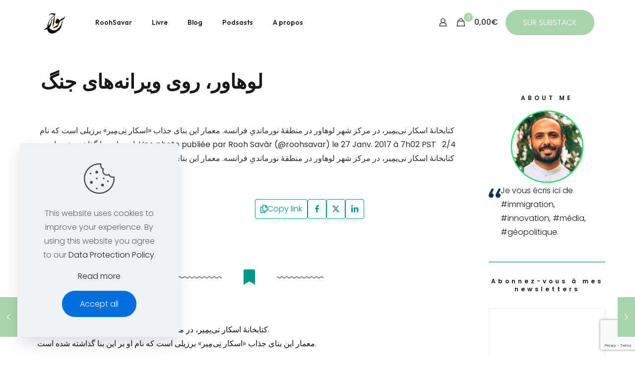

--- FILE ---
content_type: text/html; charset=utf-8
request_url: https://www.google.com/recaptcha/api2/anchor?ar=1&k=6Ld0mv0bAAAAANJsA3k-Qk1PFyHo744myg44Mqe7&co=aHR0cHM6Ly93d3cucm9vaHNhdmFyLmNvbTo0NDM.&hl=en&v=PoyoqOPhxBO7pBk68S4YbpHZ&size=invisible&anchor-ms=20000&execute-ms=30000&cb=ivgf471054e6
body_size: 48850
content:
<!DOCTYPE HTML><html dir="ltr" lang="en"><head><meta http-equiv="Content-Type" content="text/html; charset=UTF-8">
<meta http-equiv="X-UA-Compatible" content="IE=edge">
<title>reCAPTCHA</title>
<style type="text/css">
/* cyrillic-ext */
@font-face {
  font-family: 'Roboto';
  font-style: normal;
  font-weight: 400;
  font-stretch: 100%;
  src: url(//fonts.gstatic.com/s/roboto/v48/KFO7CnqEu92Fr1ME7kSn66aGLdTylUAMa3GUBHMdazTgWw.woff2) format('woff2');
  unicode-range: U+0460-052F, U+1C80-1C8A, U+20B4, U+2DE0-2DFF, U+A640-A69F, U+FE2E-FE2F;
}
/* cyrillic */
@font-face {
  font-family: 'Roboto';
  font-style: normal;
  font-weight: 400;
  font-stretch: 100%;
  src: url(//fonts.gstatic.com/s/roboto/v48/KFO7CnqEu92Fr1ME7kSn66aGLdTylUAMa3iUBHMdazTgWw.woff2) format('woff2');
  unicode-range: U+0301, U+0400-045F, U+0490-0491, U+04B0-04B1, U+2116;
}
/* greek-ext */
@font-face {
  font-family: 'Roboto';
  font-style: normal;
  font-weight: 400;
  font-stretch: 100%;
  src: url(//fonts.gstatic.com/s/roboto/v48/KFO7CnqEu92Fr1ME7kSn66aGLdTylUAMa3CUBHMdazTgWw.woff2) format('woff2');
  unicode-range: U+1F00-1FFF;
}
/* greek */
@font-face {
  font-family: 'Roboto';
  font-style: normal;
  font-weight: 400;
  font-stretch: 100%;
  src: url(//fonts.gstatic.com/s/roboto/v48/KFO7CnqEu92Fr1ME7kSn66aGLdTylUAMa3-UBHMdazTgWw.woff2) format('woff2');
  unicode-range: U+0370-0377, U+037A-037F, U+0384-038A, U+038C, U+038E-03A1, U+03A3-03FF;
}
/* math */
@font-face {
  font-family: 'Roboto';
  font-style: normal;
  font-weight: 400;
  font-stretch: 100%;
  src: url(//fonts.gstatic.com/s/roboto/v48/KFO7CnqEu92Fr1ME7kSn66aGLdTylUAMawCUBHMdazTgWw.woff2) format('woff2');
  unicode-range: U+0302-0303, U+0305, U+0307-0308, U+0310, U+0312, U+0315, U+031A, U+0326-0327, U+032C, U+032F-0330, U+0332-0333, U+0338, U+033A, U+0346, U+034D, U+0391-03A1, U+03A3-03A9, U+03B1-03C9, U+03D1, U+03D5-03D6, U+03F0-03F1, U+03F4-03F5, U+2016-2017, U+2034-2038, U+203C, U+2040, U+2043, U+2047, U+2050, U+2057, U+205F, U+2070-2071, U+2074-208E, U+2090-209C, U+20D0-20DC, U+20E1, U+20E5-20EF, U+2100-2112, U+2114-2115, U+2117-2121, U+2123-214F, U+2190, U+2192, U+2194-21AE, U+21B0-21E5, U+21F1-21F2, U+21F4-2211, U+2213-2214, U+2216-22FF, U+2308-230B, U+2310, U+2319, U+231C-2321, U+2336-237A, U+237C, U+2395, U+239B-23B7, U+23D0, U+23DC-23E1, U+2474-2475, U+25AF, U+25B3, U+25B7, U+25BD, U+25C1, U+25CA, U+25CC, U+25FB, U+266D-266F, U+27C0-27FF, U+2900-2AFF, U+2B0E-2B11, U+2B30-2B4C, U+2BFE, U+3030, U+FF5B, U+FF5D, U+1D400-1D7FF, U+1EE00-1EEFF;
}
/* symbols */
@font-face {
  font-family: 'Roboto';
  font-style: normal;
  font-weight: 400;
  font-stretch: 100%;
  src: url(//fonts.gstatic.com/s/roboto/v48/KFO7CnqEu92Fr1ME7kSn66aGLdTylUAMaxKUBHMdazTgWw.woff2) format('woff2');
  unicode-range: U+0001-000C, U+000E-001F, U+007F-009F, U+20DD-20E0, U+20E2-20E4, U+2150-218F, U+2190, U+2192, U+2194-2199, U+21AF, U+21E6-21F0, U+21F3, U+2218-2219, U+2299, U+22C4-22C6, U+2300-243F, U+2440-244A, U+2460-24FF, U+25A0-27BF, U+2800-28FF, U+2921-2922, U+2981, U+29BF, U+29EB, U+2B00-2BFF, U+4DC0-4DFF, U+FFF9-FFFB, U+10140-1018E, U+10190-1019C, U+101A0, U+101D0-101FD, U+102E0-102FB, U+10E60-10E7E, U+1D2C0-1D2D3, U+1D2E0-1D37F, U+1F000-1F0FF, U+1F100-1F1AD, U+1F1E6-1F1FF, U+1F30D-1F30F, U+1F315, U+1F31C, U+1F31E, U+1F320-1F32C, U+1F336, U+1F378, U+1F37D, U+1F382, U+1F393-1F39F, U+1F3A7-1F3A8, U+1F3AC-1F3AF, U+1F3C2, U+1F3C4-1F3C6, U+1F3CA-1F3CE, U+1F3D4-1F3E0, U+1F3ED, U+1F3F1-1F3F3, U+1F3F5-1F3F7, U+1F408, U+1F415, U+1F41F, U+1F426, U+1F43F, U+1F441-1F442, U+1F444, U+1F446-1F449, U+1F44C-1F44E, U+1F453, U+1F46A, U+1F47D, U+1F4A3, U+1F4B0, U+1F4B3, U+1F4B9, U+1F4BB, U+1F4BF, U+1F4C8-1F4CB, U+1F4D6, U+1F4DA, U+1F4DF, U+1F4E3-1F4E6, U+1F4EA-1F4ED, U+1F4F7, U+1F4F9-1F4FB, U+1F4FD-1F4FE, U+1F503, U+1F507-1F50B, U+1F50D, U+1F512-1F513, U+1F53E-1F54A, U+1F54F-1F5FA, U+1F610, U+1F650-1F67F, U+1F687, U+1F68D, U+1F691, U+1F694, U+1F698, U+1F6AD, U+1F6B2, U+1F6B9-1F6BA, U+1F6BC, U+1F6C6-1F6CF, U+1F6D3-1F6D7, U+1F6E0-1F6EA, U+1F6F0-1F6F3, U+1F6F7-1F6FC, U+1F700-1F7FF, U+1F800-1F80B, U+1F810-1F847, U+1F850-1F859, U+1F860-1F887, U+1F890-1F8AD, U+1F8B0-1F8BB, U+1F8C0-1F8C1, U+1F900-1F90B, U+1F93B, U+1F946, U+1F984, U+1F996, U+1F9E9, U+1FA00-1FA6F, U+1FA70-1FA7C, U+1FA80-1FA89, U+1FA8F-1FAC6, U+1FACE-1FADC, U+1FADF-1FAE9, U+1FAF0-1FAF8, U+1FB00-1FBFF;
}
/* vietnamese */
@font-face {
  font-family: 'Roboto';
  font-style: normal;
  font-weight: 400;
  font-stretch: 100%;
  src: url(//fonts.gstatic.com/s/roboto/v48/KFO7CnqEu92Fr1ME7kSn66aGLdTylUAMa3OUBHMdazTgWw.woff2) format('woff2');
  unicode-range: U+0102-0103, U+0110-0111, U+0128-0129, U+0168-0169, U+01A0-01A1, U+01AF-01B0, U+0300-0301, U+0303-0304, U+0308-0309, U+0323, U+0329, U+1EA0-1EF9, U+20AB;
}
/* latin-ext */
@font-face {
  font-family: 'Roboto';
  font-style: normal;
  font-weight: 400;
  font-stretch: 100%;
  src: url(//fonts.gstatic.com/s/roboto/v48/KFO7CnqEu92Fr1ME7kSn66aGLdTylUAMa3KUBHMdazTgWw.woff2) format('woff2');
  unicode-range: U+0100-02BA, U+02BD-02C5, U+02C7-02CC, U+02CE-02D7, U+02DD-02FF, U+0304, U+0308, U+0329, U+1D00-1DBF, U+1E00-1E9F, U+1EF2-1EFF, U+2020, U+20A0-20AB, U+20AD-20C0, U+2113, U+2C60-2C7F, U+A720-A7FF;
}
/* latin */
@font-face {
  font-family: 'Roboto';
  font-style: normal;
  font-weight: 400;
  font-stretch: 100%;
  src: url(//fonts.gstatic.com/s/roboto/v48/KFO7CnqEu92Fr1ME7kSn66aGLdTylUAMa3yUBHMdazQ.woff2) format('woff2');
  unicode-range: U+0000-00FF, U+0131, U+0152-0153, U+02BB-02BC, U+02C6, U+02DA, U+02DC, U+0304, U+0308, U+0329, U+2000-206F, U+20AC, U+2122, U+2191, U+2193, U+2212, U+2215, U+FEFF, U+FFFD;
}
/* cyrillic-ext */
@font-face {
  font-family: 'Roboto';
  font-style: normal;
  font-weight: 500;
  font-stretch: 100%;
  src: url(//fonts.gstatic.com/s/roboto/v48/KFO7CnqEu92Fr1ME7kSn66aGLdTylUAMa3GUBHMdazTgWw.woff2) format('woff2');
  unicode-range: U+0460-052F, U+1C80-1C8A, U+20B4, U+2DE0-2DFF, U+A640-A69F, U+FE2E-FE2F;
}
/* cyrillic */
@font-face {
  font-family: 'Roboto';
  font-style: normal;
  font-weight: 500;
  font-stretch: 100%;
  src: url(//fonts.gstatic.com/s/roboto/v48/KFO7CnqEu92Fr1ME7kSn66aGLdTylUAMa3iUBHMdazTgWw.woff2) format('woff2');
  unicode-range: U+0301, U+0400-045F, U+0490-0491, U+04B0-04B1, U+2116;
}
/* greek-ext */
@font-face {
  font-family: 'Roboto';
  font-style: normal;
  font-weight: 500;
  font-stretch: 100%;
  src: url(//fonts.gstatic.com/s/roboto/v48/KFO7CnqEu92Fr1ME7kSn66aGLdTylUAMa3CUBHMdazTgWw.woff2) format('woff2');
  unicode-range: U+1F00-1FFF;
}
/* greek */
@font-face {
  font-family: 'Roboto';
  font-style: normal;
  font-weight: 500;
  font-stretch: 100%;
  src: url(//fonts.gstatic.com/s/roboto/v48/KFO7CnqEu92Fr1ME7kSn66aGLdTylUAMa3-UBHMdazTgWw.woff2) format('woff2');
  unicode-range: U+0370-0377, U+037A-037F, U+0384-038A, U+038C, U+038E-03A1, U+03A3-03FF;
}
/* math */
@font-face {
  font-family: 'Roboto';
  font-style: normal;
  font-weight: 500;
  font-stretch: 100%;
  src: url(//fonts.gstatic.com/s/roboto/v48/KFO7CnqEu92Fr1ME7kSn66aGLdTylUAMawCUBHMdazTgWw.woff2) format('woff2');
  unicode-range: U+0302-0303, U+0305, U+0307-0308, U+0310, U+0312, U+0315, U+031A, U+0326-0327, U+032C, U+032F-0330, U+0332-0333, U+0338, U+033A, U+0346, U+034D, U+0391-03A1, U+03A3-03A9, U+03B1-03C9, U+03D1, U+03D5-03D6, U+03F0-03F1, U+03F4-03F5, U+2016-2017, U+2034-2038, U+203C, U+2040, U+2043, U+2047, U+2050, U+2057, U+205F, U+2070-2071, U+2074-208E, U+2090-209C, U+20D0-20DC, U+20E1, U+20E5-20EF, U+2100-2112, U+2114-2115, U+2117-2121, U+2123-214F, U+2190, U+2192, U+2194-21AE, U+21B0-21E5, U+21F1-21F2, U+21F4-2211, U+2213-2214, U+2216-22FF, U+2308-230B, U+2310, U+2319, U+231C-2321, U+2336-237A, U+237C, U+2395, U+239B-23B7, U+23D0, U+23DC-23E1, U+2474-2475, U+25AF, U+25B3, U+25B7, U+25BD, U+25C1, U+25CA, U+25CC, U+25FB, U+266D-266F, U+27C0-27FF, U+2900-2AFF, U+2B0E-2B11, U+2B30-2B4C, U+2BFE, U+3030, U+FF5B, U+FF5D, U+1D400-1D7FF, U+1EE00-1EEFF;
}
/* symbols */
@font-face {
  font-family: 'Roboto';
  font-style: normal;
  font-weight: 500;
  font-stretch: 100%;
  src: url(//fonts.gstatic.com/s/roboto/v48/KFO7CnqEu92Fr1ME7kSn66aGLdTylUAMaxKUBHMdazTgWw.woff2) format('woff2');
  unicode-range: U+0001-000C, U+000E-001F, U+007F-009F, U+20DD-20E0, U+20E2-20E4, U+2150-218F, U+2190, U+2192, U+2194-2199, U+21AF, U+21E6-21F0, U+21F3, U+2218-2219, U+2299, U+22C4-22C6, U+2300-243F, U+2440-244A, U+2460-24FF, U+25A0-27BF, U+2800-28FF, U+2921-2922, U+2981, U+29BF, U+29EB, U+2B00-2BFF, U+4DC0-4DFF, U+FFF9-FFFB, U+10140-1018E, U+10190-1019C, U+101A0, U+101D0-101FD, U+102E0-102FB, U+10E60-10E7E, U+1D2C0-1D2D3, U+1D2E0-1D37F, U+1F000-1F0FF, U+1F100-1F1AD, U+1F1E6-1F1FF, U+1F30D-1F30F, U+1F315, U+1F31C, U+1F31E, U+1F320-1F32C, U+1F336, U+1F378, U+1F37D, U+1F382, U+1F393-1F39F, U+1F3A7-1F3A8, U+1F3AC-1F3AF, U+1F3C2, U+1F3C4-1F3C6, U+1F3CA-1F3CE, U+1F3D4-1F3E0, U+1F3ED, U+1F3F1-1F3F3, U+1F3F5-1F3F7, U+1F408, U+1F415, U+1F41F, U+1F426, U+1F43F, U+1F441-1F442, U+1F444, U+1F446-1F449, U+1F44C-1F44E, U+1F453, U+1F46A, U+1F47D, U+1F4A3, U+1F4B0, U+1F4B3, U+1F4B9, U+1F4BB, U+1F4BF, U+1F4C8-1F4CB, U+1F4D6, U+1F4DA, U+1F4DF, U+1F4E3-1F4E6, U+1F4EA-1F4ED, U+1F4F7, U+1F4F9-1F4FB, U+1F4FD-1F4FE, U+1F503, U+1F507-1F50B, U+1F50D, U+1F512-1F513, U+1F53E-1F54A, U+1F54F-1F5FA, U+1F610, U+1F650-1F67F, U+1F687, U+1F68D, U+1F691, U+1F694, U+1F698, U+1F6AD, U+1F6B2, U+1F6B9-1F6BA, U+1F6BC, U+1F6C6-1F6CF, U+1F6D3-1F6D7, U+1F6E0-1F6EA, U+1F6F0-1F6F3, U+1F6F7-1F6FC, U+1F700-1F7FF, U+1F800-1F80B, U+1F810-1F847, U+1F850-1F859, U+1F860-1F887, U+1F890-1F8AD, U+1F8B0-1F8BB, U+1F8C0-1F8C1, U+1F900-1F90B, U+1F93B, U+1F946, U+1F984, U+1F996, U+1F9E9, U+1FA00-1FA6F, U+1FA70-1FA7C, U+1FA80-1FA89, U+1FA8F-1FAC6, U+1FACE-1FADC, U+1FADF-1FAE9, U+1FAF0-1FAF8, U+1FB00-1FBFF;
}
/* vietnamese */
@font-face {
  font-family: 'Roboto';
  font-style: normal;
  font-weight: 500;
  font-stretch: 100%;
  src: url(//fonts.gstatic.com/s/roboto/v48/KFO7CnqEu92Fr1ME7kSn66aGLdTylUAMa3OUBHMdazTgWw.woff2) format('woff2');
  unicode-range: U+0102-0103, U+0110-0111, U+0128-0129, U+0168-0169, U+01A0-01A1, U+01AF-01B0, U+0300-0301, U+0303-0304, U+0308-0309, U+0323, U+0329, U+1EA0-1EF9, U+20AB;
}
/* latin-ext */
@font-face {
  font-family: 'Roboto';
  font-style: normal;
  font-weight: 500;
  font-stretch: 100%;
  src: url(//fonts.gstatic.com/s/roboto/v48/KFO7CnqEu92Fr1ME7kSn66aGLdTylUAMa3KUBHMdazTgWw.woff2) format('woff2');
  unicode-range: U+0100-02BA, U+02BD-02C5, U+02C7-02CC, U+02CE-02D7, U+02DD-02FF, U+0304, U+0308, U+0329, U+1D00-1DBF, U+1E00-1E9F, U+1EF2-1EFF, U+2020, U+20A0-20AB, U+20AD-20C0, U+2113, U+2C60-2C7F, U+A720-A7FF;
}
/* latin */
@font-face {
  font-family: 'Roboto';
  font-style: normal;
  font-weight: 500;
  font-stretch: 100%;
  src: url(//fonts.gstatic.com/s/roboto/v48/KFO7CnqEu92Fr1ME7kSn66aGLdTylUAMa3yUBHMdazQ.woff2) format('woff2');
  unicode-range: U+0000-00FF, U+0131, U+0152-0153, U+02BB-02BC, U+02C6, U+02DA, U+02DC, U+0304, U+0308, U+0329, U+2000-206F, U+20AC, U+2122, U+2191, U+2193, U+2212, U+2215, U+FEFF, U+FFFD;
}
/* cyrillic-ext */
@font-face {
  font-family: 'Roboto';
  font-style: normal;
  font-weight: 900;
  font-stretch: 100%;
  src: url(//fonts.gstatic.com/s/roboto/v48/KFO7CnqEu92Fr1ME7kSn66aGLdTylUAMa3GUBHMdazTgWw.woff2) format('woff2');
  unicode-range: U+0460-052F, U+1C80-1C8A, U+20B4, U+2DE0-2DFF, U+A640-A69F, U+FE2E-FE2F;
}
/* cyrillic */
@font-face {
  font-family: 'Roboto';
  font-style: normal;
  font-weight: 900;
  font-stretch: 100%;
  src: url(//fonts.gstatic.com/s/roboto/v48/KFO7CnqEu92Fr1ME7kSn66aGLdTylUAMa3iUBHMdazTgWw.woff2) format('woff2');
  unicode-range: U+0301, U+0400-045F, U+0490-0491, U+04B0-04B1, U+2116;
}
/* greek-ext */
@font-face {
  font-family: 'Roboto';
  font-style: normal;
  font-weight: 900;
  font-stretch: 100%;
  src: url(//fonts.gstatic.com/s/roboto/v48/KFO7CnqEu92Fr1ME7kSn66aGLdTylUAMa3CUBHMdazTgWw.woff2) format('woff2');
  unicode-range: U+1F00-1FFF;
}
/* greek */
@font-face {
  font-family: 'Roboto';
  font-style: normal;
  font-weight: 900;
  font-stretch: 100%;
  src: url(//fonts.gstatic.com/s/roboto/v48/KFO7CnqEu92Fr1ME7kSn66aGLdTylUAMa3-UBHMdazTgWw.woff2) format('woff2');
  unicode-range: U+0370-0377, U+037A-037F, U+0384-038A, U+038C, U+038E-03A1, U+03A3-03FF;
}
/* math */
@font-face {
  font-family: 'Roboto';
  font-style: normal;
  font-weight: 900;
  font-stretch: 100%;
  src: url(//fonts.gstatic.com/s/roboto/v48/KFO7CnqEu92Fr1ME7kSn66aGLdTylUAMawCUBHMdazTgWw.woff2) format('woff2');
  unicode-range: U+0302-0303, U+0305, U+0307-0308, U+0310, U+0312, U+0315, U+031A, U+0326-0327, U+032C, U+032F-0330, U+0332-0333, U+0338, U+033A, U+0346, U+034D, U+0391-03A1, U+03A3-03A9, U+03B1-03C9, U+03D1, U+03D5-03D6, U+03F0-03F1, U+03F4-03F5, U+2016-2017, U+2034-2038, U+203C, U+2040, U+2043, U+2047, U+2050, U+2057, U+205F, U+2070-2071, U+2074-208E, U+2090-209C, U+20D0-20DC, U+20E1, U+20E5-20EF, U+2100-2112, U+2114-2115, U+2117-2121, U+2123-214F, U+2190, U+2192, U+2194-21AE, U+21B0-21E5, U+21F1-21F2, U+21F4-2211, U+2213-2214, U+2216-22FF, U+2308-230B, U+2310, U+2319, U+231C-2321, U+2336-237A, U+237C, U+2395, U+239B-23B7, U+23D0, U+23DC-23E1, U+2474-2475, U+25AF, U+25B3, U+25B7, U+25BD, U+25C1, U+25CA, U+25CC, U+25FB, U+266D-266F, U+27C0-27FF, U+2900-2AFF, U+2B0E-2B11, U+2B30-2B4C, U+2BFE, U+3030, U+FF5B, U+FF5D, U+1D400-1D7FF, U+1EE00-1EEFF;
}
/* symbols */
@font-face {
  font-family: 'Roboto';
  font-style: normal;
  font-weight: 900;
  font-stretch: 100%;
  src: url(//fonts.gstatic.com/s/roboto/v48/KFO7CnqEu92Fr1ME7kSn66aGLdTylUAMaxKUBHMdazTgWw.woff2) format('woff2');
  unicode-range: U+0001-000C, U+000E-001F, U+007F-009F, U+20DD-20E0, U+20E2-20E4, U+2150-218F, U+2190, U+2192, U+2194-2199, U+21AF, U+21E6-21F0, U+21F3, U+2218-2219, U+2299, U+22C4-22C6, U+2300-243F, U+2440-244A, U+2460-24FF, U+25A0-27BF, U+2800-28FF, U+2921-2922, U+2981, U+29BF, U+29EB, U+2B00-2BFF, U+4DC0-4DFF, U+FFF9-FFFB, U+10140-1018E, U+10190-1019C, U+101A0, U+101D0-101FD, U+102E0-102FB, U+10E60-10E7E, U+1D2C0-1D2D3, U+1D2E0-1D37F, U+1F000-1F0FF, U+1F100-1F1AD, U+1F1E6-1F1FF, U+1F30D-1F30F, U+1F315, U+1F31C, U+1F31E, U+1F320-1F32C, U+1F336, U+1F378, U+1F37D, U+1F382, U+1F393-1F39F, U+1F3A7-1F3A8, U+1F3AC-1F3AF, U+1F3C2, U+1F3C4-1F3C6, U+1F3CA-1F3CE, U+1F3D4-1F3E0, U+1F3ED, U+1F3F1-1F3F3, U+1F3F5-1F3F7, U+1F408, U+1F415, U+1F41F, U+1F426, U+1F43F, U+1F441-1F442, U+1F444, U+1F446-1F449, U+1F44C-1F44E, U+1F453, U+1F46A, U+1F47D, U+1F4A3, U+1F4B0, U+1F4B3, U+1F4B9, U+1F4BB, U+1F4BF, U+1F4C8-1F4CB, U+1F4D6, U+1F4DA, U+1F4DF, U+1F4E3-1F4E6, U+1F4EA-1F4ED, U+1F4F7, U+1F4F9-1F4FB, U+1F4FD-1F4FE, U+1F503, U+1F507-1F50B, U+1F50D, U+1F512-1F513, U+1F53E-1F54A, U+1F54F-1F5FA, U+1F610, U+1F650-1F67F, U+1F687, U+1F68D, U+1F691, U+1F694, U+1F698, U+1F6AD, U+1F6B2, U+1F6B9-1F6BA, U+1F6BC, U+1F6C6-1F6CF, U+1F6D3-1F6D7, U+1F6E0-1F6EA, U+1F6F0-1F6F3, U+1F6F7-1F6FC, U+1F700-1F7FF, U+1F800-1F80B, U+1F810-1F847, U+1F850-1F859, U+1F860-1F887, U+1F890-1F8AD, U+1F8B0-1F8BB, U+1F8C0-1F8C1, U+1F900-1F90B, U+1F93B, U+1F946, U+1F984, U+1F996, U+1F9E9, U+1FA00-1FA6F, U+1FA70-1FA7C, U+1FA80-1FA89, U+1FA8F-1FAC6, U+1FACE-1FADC, U+1FADF-1FAE9, U+1FAF0-1FAF8, U+1FB00-1FBFF;
}
/* vietnamese */
@font-face {
  font-family: 'Roboto';
  font-style: normal;
  font-weight: 900;
  font-stretch: 100%;
  src: url(//fonts.gstatic.com/s/roboto/v48/KFO7CnqEu92Fr1ME7kSn66aGLdTylUAMa3OUBHMdazTgWw.woff2) format('woff2');
  unicode-range: U+0102-0103, U+0110-0111, U+0128-0129, U+0168-0169, U+01A0-01A1, U+01AF-01B0, U+0300-0301, U+0303-0304, U+0308-0309, U+0323, U+0329, U+1EA0-1EF9, U+20AB;
}
/* latin-ext */
@font-face {
  font-family: 'Roboto';
  font-style: normal;
  font-weight: 900;
  font-stretch: 100%;
  src: url(//fonts.gstatic.com/s/roboto/v48/KFO7CnqEu92Fr1ME7kSn66aGLdTylUAMa3KUBHMdazTgWw.woff2) format('woff2');
  unicode-range: U+0100-02BA, U+02BD-02C5, U+02C7-02CC, U+02CE-02D7, U+02DD-02FF, U+0304, U+0308, U+0329, U+1D00-1DBF, U+1E00-1E9F, U+1EF2-1EFF, U+2020, U+20A0-20AB, U+20AD-20C0, U+2113, U+2C60-2C7F, U+A720-A7FF;
}
/* latin */
@font-face {
  font-family: 'Roboto';
  font-style: normal;
  font-weight: 900;
  font-stretch: 100%;
  src: url(//fonts.gstatic.com/s/roboto/v48/KFO7CnqEu92Fr1ME7kSn66aGLdTylUAMa3yUBHMdazQ.woff2) format('woff2');
  unicode-range: U+0000-00FF, U+0131, U+0152-0153, U+02BB-02BC, U+02C6, U+02DA, U+02DC, U+0304, U+0308, U+0329, U+2000-206F, U+20AC, U+2122, U+2191, U+2193, U+2212, U+2215, U+FEFF, U+FFFD;
}

</style>
<link rel="stylesheet" type="text/css" href="https://www.gstatic.com/recaptcha/releases/PoyoqOPhxBO7pBk68S4YbpHZ/styles__ltr.css">
<script nonce="XbNzz1S_igxziT4eBTnwnw" type="text/javascript">window['__recaptcha_api'] = 'https://www.google.com/recaptcha/api2/';</script>
<script type="text/javascript" src="https://www.gstatic.com/recaptcha/releases/PoyoqOPhxBO7pBk68S4YbpHZ/recaptcha__en.js" nonce="XbNzz1S_igxziT4eBTnwnw">
      
    </script></head>
<body><div id="rc-anchor-alert" class="rc-anchor-alert"></div>
<input type="hidden" id="recaptcha-token" value="[base64]">
<script type="text/javascript" nonce="XbNzz1S_igxziT4eBTnwnw">
      recaptcha.anchor.Main.init("[\x22ainput\x22,[\x22bgdata\x22,\x22\x22,\[base64]/[base64]/MjU1Ong/[base64]/[base64]/[base64]/[base64]/[base64]/[base64]/[base64]/[base64]/[base64]/[base64]/[base64]/[base64]/[base64]/[base64]/[base64]\\u003d\x22,\[base64]\\u003d\x22,\x22wo07JsK6cVIdEMKUQMO5woYtXsK+Qh3Co8KdwrTDv8OwJ8O5cD7Dm8Kmw4PCoSXDscKLw71hw4oowrvDmsKfw4sXLD8uUsKfw54cw6/ClAMHwpQ4Q8OIw4UYwqwkFsOUWcKvw7bDoMKWYsK2wrABw7PDu8K9Mh0jL8K5CgLCj8O8wqRfw55Fwp0kwq7DrsO0QcKXw5DCtsKbwq0xV3TDkcKNw7fCkcKMFApsw7DDocKDPUHCrMOswrzDvcOpw5DCksOuw40ew7/ClcKCXsOqf8OSJw3DiV3CssKlXiHCqMOIwpPDo8OlL1MTEUAew7tDwqpVw4JBwoBLBG/[base64]/Cq8Ocw7/DoMOHwrwSVjjDhhw9IcOwSsO8w4UTwrrCo8OhK8ORw4XDgWbDsSzCmFbCtHbDlMKSBEfDgwpnA3rChsOnwoLDh8Klwq/CpMOdwprDkD5XeCxzwpvDrxlfc2oSB0spUsOnwrzClREHwp/Dnz1WwppHRMK2DsOrwqXCnMOpRgnDq8K9EVI9wq3DicOHVzMFw49CY8Oqwp3DucO5wqc7w6x7w5/Cl8KyGsO0K14YLcOkwrYjwrDCucKDdsOXwrfDkUbDtsK7cMKyUcK0w5dLw4XDhT56w5LDnsODw73DklHCksONdsK6Cm9UMwwFZxNQw7Foc8KuMMO2w4DCgMOBw7PDqyHDvsKuAkjCoELCtsOlwqR0Gx8wwr10w6Bow43CscOww7rDu8KZWcOIE3Uhw5gQwrZwwo4Nw7/DvsOxbRzClsKnfmnChRzDswrDp8OPwqLCsMO+a8KyR8O6w5UpP8OHIcKAw4MIVGbDo2zDtcOjw53DonICN8KUw6wGQ18DXzMUw7HCq1jCn2IwPmbDg0LCj8Kfw6HDhcOGw6/CsXhlwrXDikHDocOWw6TDvnViw7VYIsOlw7LCl0kXwp/DtMKKw7lZwofDrlTDjE3DuGTCisOfwo/DgQ7DlMKEWcOQWCvDkcOkXcK5MUtIZsKLVcOVw5rDssK3a8KMwo/DpcK7UcOUw7dlw4LDqsKCw7NoNUrCkMO2w7N0WMOMXVzDqcO3NBbCsAMId8OqFkbDpw4YD8OACcOoYMKXQWMxdQwWw5/DuUIMwrEpMsOpw7rCk8Oxw7tzw6J5wonCtMOTOsONw7t7dAzDkMOLPsOWwp0ow44Uw4PDrMO0wokzwr7DucKTw51/w5fDqcKBwoDClMKzw5ddMlDDqcOUGsO1wp/DuERlwpbDp0hww5IBw4MQJMK0w7IQw5daw6/CnjRTwpbCl8O9embCnCQmLzE1w4pPOMKoTRQXw71ow7jDpsOfA8KCTsOMTQDDk8KTZyzCqcKOCmo2FsO6w47DqQTDsjISEcK0QXjCvcKxfhU4TcObw63DlMOjGxRPwpXDnTTDscK/[base64]/DnsOTwp3DvcKtSilxcVhmw6Aiw70rwrbDrMOxNk3CqcKAw6ooLXlCw4h2w7DCrsKuw5MaIcOHwqDDkQXDmABrAsOMw4onB8KMQmbDuMKowpZtwrnCksKVaw/[base64]/[base64]/OTtLDXTDsHDCuCQ4w7jDosKkwoV9eATCrn1aOcK3w4rCnSPCiUDCqMK/UsKXwrIyPsKnFWN9w5pNOMOVJ0xswpvDr0obWl50w5rDjGw6wqwVw606enQxfMKKw5NYw6t3fcKjw7wfHsKuLsKWHj/[base64]/[base64]/[base64]/CjxzCg8OzwoUBw6fDuMK5wqJKwp8LfsKcYsK7KhEIwrXDkcOTwqfCsWrDoEM0wqzDqzoYEsOSXXMbw4pcwpdPDU/CuGEBwrFUwrXDl8OOw4fCs2tABcKew4nCg8KpEcOZE8O5wrAXwqDCksO3acOQe8OKWsKFVxTClUoXw4LCo8KEw4DDqgLChMOGw5lnK3LDhipgw6l0ZljCpQvDp8O/eG9zTcOWLMKHwpLDhktMw6rCuhjDuB3Di8Oewo9xeXPDqMOpdQxrwrkawo8+w6nCgMKWWhs+wqPCoMKow6g5YHjDgMOVwoDCmmBLw7PDjMKsHT5tXcODKsOhw6/[base64]/ClsOSIMOAHsKNBQg6Tk7CqsKQdcK6woQZw4vCpw0SwooVw4vCl8K8FT4VVD9ZwqbDnQ/DpHrCmgzCn8KHP8KLwrHDnQrDnsODdhrCj0dow6IPb8Kawp/Dp8OAE8OgwqnCgMKpISfDnTrClCjDoX3DrQYtw5YZRMO+G8Krw4khWsK8wrPCpMK4w7kVC0vDmcORH0BpNMOTQcOjR3jCgW3CqcKKw7Y9OB3CmBdxw5UpO8K2K0dRw7/DssOVMcOzw6fCpEFdVMO0Zi0IKcKUZD7Dp8KZcVzDrMKnwpNFZsKjw6bDlcOnH0pUUCXClgoFbcKFNi3Cr8OZwqTCkMONNsKpw4tLRsKQXMK9aXAIJGbDqQRvw742wpLDpcOwI8O9VcO/cXxUeDjCnQYIwrHDo0fDsCdPfQctw4xdW8Kzw5N3WRzClsKBa8OjEMO5acOQGVNsPwvDkU/CusOfIcK0IMOtwq/[base64]/[base64]/[base64]/[base64]/DpcKrZMO/A0Jqw61mIDvDhsO0wrAqVMOGM8Kiw7fDjijCjSrDnyZsCcKiOsKiwp/DinLCnShJeiTDgjJrw6Jrw5l+w6rCskzDpsOFIxjDs8OLwrFqNcKZwozCo0zCjsKewqELw6BSe8K8PsOAHcKtYMOzNMKubWDCmGPCr8OXwrzDrwzCgRkZwpsrOWfCsMOzw7zDh8KjdQ/DmkLDicOzwr/Cmi4wcMKawqh6w7jDtAnDs8KIwo8uwpQ/[base64]/Do1jCj0HCvcKYHcOMXVRnAlRUbMOaw5Vxw4tlWsKUwojDt3N+OjURwqHCtC0BXB/Dpjd/woPCkB1AK8KyccO3wrXDmEkPwqsNw4zCkMKMwqnCvn05wrhKw4lDwovDuj1cw5pGIjxLw6tvPMOOwr/DmFoSw6NiC8OdwpPCjsOcwozCvkZdTXYsLwTChMKmRDnDqS9vfsOjFcOhwog3w7vDm8O2GV1tYsKDW8OoGMOhwo04w67Dp8O7esKOcsOlw4c9AzFAw6p7w6RiWmRXJGHDtcK7S0TCicKww5fCskvDncKPwrPCqRwfakF0w7HDucKyC103wqJDLj9/WxjDnFF9wqPCisOcJm4BeUYJw6fCgw7CtxzCksKHw4zDvxxMw4Buw4M7JMOJw4/[base64]/SUtmUgZ2wrxRwqXCog4Ww68Cw5sCwpQBw7kaw4g6wqAsw6DDrwvCgjxIw67DjFBqDlowUmd5wrF8P1MBbDTCisOLw4DCkn3DsGDCkxXCt0drEF0rJsKXw53DtC1Je8OTw6JdwoXDrsOBwqlbwr9DR8OVRsKyBQjCocKEw59LKcKXwoNZwpzCmjHDocO0OSXDqVUpei/[base64]/TsK8CcKDAn5ywq/Ck8O7wqvClw9xwqpEwpzCvjrDrsKGflhrwpBOw6BNCgHDkMOBT2HCixsLwpRcw5cVZcKlSCMxw6zCqcKuHsKiw5QHw757dyshJCzDi3UBAcOkQzbDnMOVTMK5TXIVMMKfFcOEw43CmwDCgMObw6Uyw65pfxlXw5XDsyIxZ8KIwpExwpzDksK/UGRswpnDmDQ+wpPDvzJcGV/Cjy3DlMOgQGRow4rDt8Ktwqc0wqnCqFDChlTCsiLDrX0tKwPCisKtw7dGKMKbSg9Vw700w5Q/wrzDrlBbQcOLw63CncKYwpjDisKDZMKaK8OPL8OqT8KTRcK3w7nCpsK3OcK9YWxbwo7CpsK5RMK2R8O1ZQbDrw/DocODwpXDiMKwKy9Xw47DicOiwqlRw7nCrMOMwqzDtcK1DF3Cn0vCh2HDm3PCrcKxd37Cj0YFc8KDw6c2PcOYQsOBw740w7fDoFrDuhYFw6rCqcKew6VTRMKeFR8yA8OGPHLCvxDDgMOxLAMDecKfaH0cwoVvcXPDv38+NTTCmcOwwqksZ0nCj3rChUTDjigZw4kOw5/DrMKBwoLChMKSw7PDuRbCqcKLK3XCisOpCMKSwo85NcKKe8OVw4sxw6wackbDrATCl2EJNMOWNzjCuBLDgVVeci5aw7saw5RswpwSw6HDiHbDlcKPw4YQcsKRBWjCjCkvwoPDjcOGfGZPY8OeKMOZZEDDhcKMPgBEw7scIsKiQcKkZ1RMEcOBw4bDkX9bwqQ/woLCpmLCpzPCrTATa1zCjsOgwp7CgcKdSW/CvsO/EgpoHSE8w5XDlcOxO8KgNCjCgMOPGA5eUSQJwrsccMKXwpjCjMOdwoV/csOwITI2wrzCqR5yL8Kbwq/DmVcACxZPw67DoMOwA8Olw7nCsSomHcOcQA/DtFbCqh0Cw7kaTMKresOswrrCtWbDhQoCHsOaw7NFSMOxwrvDisKCwoY6dnsrw5PDs8KXXFMqTC/DkjYnR8Kbd8KkOABxw47DgV7Dv8Oid8K2BsKTHcKKTMKeKcOBwoV7wqppGxjClSUaC2fDgi3CvgEWwpczATRIWDgKaSzCvsKPScOSBcKGw6/DoCHCuHvDj8OEwoDDgURqw5TCncOHwpMcAsKiT8OiwrnCkAzCqQLDuCsOaMKJcUrCozogBsKuw5E3w7NUScKzey8mw7zCsQNHWUYlw6XDgMK+NRHDkMKMwqTDhcKcwpAtI1o+wonCssKSw4FGHMKNw6DCtMKdKMK4wq/[base64]/Dhm/Dsk/CpGdEw7InwojDrWdZCkLDj3HCvcKbw7V9w59lAMKow6zDmH7DpcOxwqkEw4zDs8OnwrPCvCTCqcKDw4c2c8OkVAHCpcOkw4dZSD5qwoIFEMOCwozCpiHDs8KWw7/DjQ/CgMO6WWrDg1bCtDHCmRxOFMK3Y8OsU8KSV8OEw4NIasOrREN/w5lwIcKdwofDkTk4R0FSd1wZw4HDvcK3wqAvdcOpJScVdgR9f8KwAHhfKDR1BQwOwqIba8OMw4MAwo/CjsOVwq5cZDNIO8K+w416wrjDs8OzQsO9RcO4w5LCicK4HFgEwp/CusKmJsOKbcKiw67CkMOYw5wyT1MnLcKvABlYB3YVw6bCiMKZfmlTaHoUEcKZwroTw4tcw4Rtwr4lw73DqlgwDcKWw5cDW8KiwqXCnRRow53Dty3DrMORdWHDr8OyYQxDw51Kw6whw4x6ccOuZ8OhfwLCqcOFN8K4ZwAjXcODwpQ/w65LEcOZOmEZwrfDjHQ8X8OucUnDnF/[base64]/CsUZSwpkyOlDDmVkrKW7DvcKFFsO+wp/[base64]/CkkvCuHUxw7XClsOTwqh7GxHDncOmwqALN8O2V8KEw5MBJ8OmBEw/WFnDocK1e8OzOsOREzRDd8OPKsKZZGheNxXDhsOBw7ZCTsOgbkomOExow4bCh8KwCU/CjHTDvgXDpXjCmcKBwo9pK8OxwofDiBbCu8OhXRHDgFAcci9MScK9ZcK8XhnCuyhAw4YRCCnCusKiw6rCg8OEAw0Zw5XDl2dCawfCjMK9w7TCj8O9w5zDisKpw6XDhsK/wrUJanPCmcKwLWcEO8O7w6gmw5PDmsOxw5LDvkzDl8KYwpzDoMKZwoscOcKLbSrCjMO0QsKBHsOew6rDp0lSwrFQw4B2UsK6VDPDh8KFw7zCuEvDpcOIwojClcOxSzB1w4DCp8KOwofDkGN4w5dgdcOMw4YVOMOzwq5fwqV/f0JFW3zCgSMdRgdMw4VOwq/Du8Kywq3DmAlCwoVAw6MIBgx3wpTDjsOXBsOhdcKxKsK1aGxFwoE8w7jCg0DDqXjDrk4YHMOEwpNNN8Kewqxww6TCnn/DtnlawpfDn8KBworCl8OpAcOVwoTDj8K1wqp+Q8KvbhFawpTCl8OWwpPCmmgVKCgvEMKZe2XCq8KjUz7Dn8KewrPDpMO4w6TCkcOHVcOWw7vDu8O4QcKIQcKCwqsDDQfCm00SbMKEw7/[base64]/wowsE1vClsKvcmtqFn88wrLCtMOzIzHCr37Cp34ZS8OoVcKZwpwUwp7CnsKAw4HDhsOfwpgTF8Ktw6pFHsOewrLCjGjDl8KNwrvCujoRw4/CrW7CnxLCr8OqZR/DgGBvw6/Cpjdhw6TDgMOrwoXDqyvClsKLw49OwrLCmArCs8KldyYkw5vDlxTDmsKoecKuW8OAHynCn0BETcKSesOLB07CvMOFw4RVIH/DlmZwR8KFw4HDlMKGA8OIaMOkLsKow7bDvHzDthTCoMKeUMK7w5ZdwpbDnhRGLU/DpzfCgnt5b39zwqnDv1rCm8OEIWPCn8K6a8OFUcKgdDvCisK4wp/CqcKOFibCtFzDmlc4w7vCvsK1w7DCksKSwohSYVvDoMKGwpsuLMOuwr7Ckj3Cv8O/wpDDt2RbZcOzwoUaIcKnwr7CsFVROEzDp1QYw5jDn8KLw7wYWxXDjzwlw7/[base64]/ClFdfwqzCkRrDrcOpXUtiHcOdw4XDvsK+w5orLcKDw5DCuR7CkwDCtXUXw7YwaXECw6p0wrMjw7AjDMKWRQPDi8O5cB/Dj2PCmi/DksKeYgUdw7jCnMOOeBzDvcKRXsK1wpIybsOFw40kQ1lfRAEewqXDqMO2W8KNwrbDl8OwUcOLw6pWA8O/DWTCj0rDnE/CpsK7wrzChzIawqdbOcKCLcK4NMKeEMObcz/Dg8KTwqIiKjbDh154w5XCoHV9w7lpTVVqw7IGw7VIwqnCnsKoMsKqTm05wrA9S8K9woTCksK8bWLCsUsow5QFw5HDocOtFkjDpcOBXknDpsKvwr3Cr8ODw5PCs8KbWsOJK17Dl8KAD8K7w5E7SADDnMO9wpU6c8KawofDhAM/RMOiJsKhwr/CtMKTChDCtcKoMsK0w7LDtijDhwXDl8O+IwMEwovDh8ORQAEew4Rnwo0bDMOYwoIQL8KTwrvDoTbCoSgaH8KYw4/CjSRVw4fCmyYhw6d9w7Muw44cKXTDvTDCs2DChsOiS8O2G8K8w67CmcKBwrQwwq/DgcKZGcOLw6Riw5cWbRYKPjgiwp/Cn8KoGxjDo8KofMKuF8KuLl3CncK+wr/[base64]/w6U0woAFwrDDrWxlw7nDrMOgaUNxw4giwoJiw4s4w4MaDcO6wrvCsRdnGMKMAMOlw6TDpcKuFADCiGrCgcOCOMKBc1nCpsK+wo/Dh8OGZVbCqUQywpw7w5fCvnVuwpQWATvCiMKkIMOSw5nCuSIRw70oADrCk3TDoA0GY8OICwHDtBvDiVHDscKHVMKoWWrDvMOmIHkjWsKJJE7Cj8KKYsOqaMOGwoUfbx/DqMKTBsOQO8OhwqrDkcKuwpbDsCnCtwQBGsOHP3vCvMKAwq4VwqjCgcK5wr/CpSBaw5oSwobCtkXDjy1tRBoGE8KNw43Dl8OXXMKtf8OQUMOeQAlyeEtCL8Kywo1rbzrDicOxwrvDvFkvw6/CinV2M8KuaTbDksKTw5/[base64]/ChMKYw4Ftwog/ZifCrVlhw44HwqnDr3fDlMK1w4RJO0fDgQDCi8KaX8Kxw5Z+w4kbGcOdwqbDmUjDiEHDt8OKXsKdaFLDlkQuKMO/ZD4gw6bDqcOdCS7CrsOMwoYZHyTDp8Kdw5bDvcOWw7wCEnrCmSvCvMKLO2JWTsO3QMOnw6zCiMOvK2suw54iw5zCvsKQRcK8RsO6wokKC1jDtXI7MMOgwpB7wr7CrcOpUMOlwpbDqCAcAEbDucOew53CpwXChsOMX8OiAcOhbw/CuMOxwqzDmcOlwpzDjsKbcwrDsxl1w4QPa8K4Z8OvRAPCoikleUAzwrzCi1ItVB49ZMKFK8K5wotnwrFXZsKUHj3Cj0rDsMKEckPDmjJkGMKcwqvCm3XDvsO9w69eXSXCpMOHwqjDiUAPw5bDugPDnsOLw7TCmH/DmBDDusKpw5FVI8OdHsKRw45iW17Cs2IEU8KrwpMDwqXDi3vDrgfDg8KAwofDiWDCqMKmw57Dh8OXUGRjLMKewrLCn8O3TyTDuk/CpMKxe0fCr8KZesOowrvDtHHDlcKpw4vDpi4jw50Fw7HDk8OgwpHDtDZTJRjCi0DCocKlecKoNiQePDQcL8OuwqdNw6bCrDsnwpRewrxBbxd3w7hzRxnCmz/Ch1pBw6pNw6LCisO4JsKfMSwiwpTCi8O8Ez5ywoc2w5Z/JGXDm8OdwoZLa8ORw5rDrDJ8asO1wpDDtRZVwrpzVsOkQnHDkWvCs8O8woVuw4vClMO5wrzCu8OgWkjDosKowoAZb8OPw6HDmVwRw4AeKTR/w45ew4/[base64]/DgydHTRHCh2bDlS4RwpHCgcKFTCrDkCAxJMOywqjDn0/DvcO4w4RFw6VddWEQISNjw4TCvMOUwqtjHErDmTPDqMOvw6LDoSXDmcOMAx3CksKSf8OYFsKEwrLCjxnCj8Kcw4/CrFrDuMORw53DhcOKw79Lw6kHVMOyYgfCqsK3wr7Cv0DCkMOGwrTDvAYQFMK9w7HDnyfCjWPClsKUMUfDgTTCtsOLZl3Cm0J0fcKywozDiSgpaBHCj8K6w7oKekQ1wqPDlQHDpHpdNFtAw6/CoSk9YFAebCDClgNbw5rCpg/[base64]/[base64]/wo3Ciicxw6lawprCnhLCq8Kyw705Y8KjwrLDq8K+dgLCiRkbwrTCuGlrdcOEwqcLRkLDksKuWWXDqMOdWMKMJ8KWMsKvO1LCj8Olw4bCv8K8w5LCuQwbw60iw7VlwpszacKkwqMPBnfCiMOHRjvCvDsLOwQibg3DvsKuw6rCgcO8w7HCiHXDmglNAj/CikB5CsKJw67Dr8ObwpzDl8KjHMOWb3HDn8Kxw7YJw4hrKMOAV8ObbcO4wr9ZIjFTd8KqW8Oxw6/[base64]/Dr8K2woLCsTvCj2XCvcKsw5wlUMOWw4UtdHzCjlVYYk7DssOdD8OJb8Onw7/[base64]/Cp8KiOhgXwohFw7MOW8O4R8KSw5XCu8OFwpnCnMOVw4IgQR/[base64]/[base64]/[base64]/CjnkGw65jwppJw4IQV8O5woMTOE5oVFvDn3nDqsKGw7TCt0fCncOPFizDlMKkw5/[base64]/DnTlKO8OPwpUsw5fDhkbDlsOKw6TDvcOpe2jCgcObw6EtwqrClcKrwqILbMKNe8ONwr/Co8OSwoRmwpExBsKvw6fCpsO2BsK/[base64]/Cu8OuTAAbw4/CjcOFwoTCj3nCtcKeLkMAMFckw7ghwp3CugLCkHJRwp9sVi3CosKTacK1fsKqwqfDisKhwo7CmjPChGAWw6LDl8KZwrpRX8KeHnPCg8KkeV/DvQxww7V1wr8vDDDCu28hw6fCs8K0wqoDw785wq7CvEV1T8KHwrglwotywoESUy7CpGjDtQtAw5TDgsKCw5rCu1kmw45vKCvDiw/Dl8KkZcO1wrvDvgHCusOCwr8GwpAkw41FIVDDuVUPbMO7wpMaVU/DocOlwpNww7d/FMKTVsO+JgFnw7VVw6cUwr05w7NewpI3wqbDk8KSFcOzUMODwod4RcK7QsKWwrpgwoXCjsO0w5vDiU7DrcKlbhhDbsOpwqnDs8O3DMO/[base64]/CmlfCisK+wqHDtHzDlW/ClMO8w5nDgsKBHsO7CcKjw5Z8IsKOwqkSw7fCs8KSfcONwqDDok92wr7DhQcIw69Zwo7CpDIRwqjDg8OUw5RaGsK6X8KhWBTCgRVOSUp1AsOrW8Kew7QJA3bDlgjCg03DncOdwpbDrxU+wrbDvFPCgDnCqMOiNMODXsOvwq3DncObQcOdw5fCnsK/NsKLw61HwrMqDsKDa8KyWsOow4cXW0fCpcO0w7XDsUlVDEPCvcOqecOZwo8hOsKmw7vDi8K7wp3CkMK2wqXCryXCtsKsWsKAfcKiW8ORwogdPMO3wo4qw51Pw7gWd2vDvcKTRcOuHg/DhcKuw7PCm1IrwociKlIzwrPDnG/CssKZw4s5wop+F3PCqsO1esOpSzcrZMO3w4XClXjDjVPCqcKhKsKcw49aw6HCgQw3w78gworDsMO4bDkiw6RsXcKCIcOmMBxuw4fDhMOWbw5Ywp/CkU4Hw7psHcK6wqYewqNXw7g7fMKuw6U7w5IaWR5CN8OEwrgHw4XClV0LQFDDpztIwo/DgcOjw4UMwqPCjQA0WcOUW8KpXlAswpcWw5LDiMOoO8ODwqIqw7MkUsK8w4Q0YxFpP8KcDcOKw6/[base64]/ChwwlShMZw6vDtcOlDMKsVEl7D8K6w7NYw7LDqsOfwqDDhsKNwqvDrMKJJHfCnEYqwpdXw5jDssOdUybCoiQRwrEnw5zDocOjw6nChRkXw5jCjAkBw7lpFXjCkcKpw7/CrcKIEh1zYzcSwobCtMK7MFzDrEQOw6TCuDMfwq/DtMKibgzCgEDCiV/CnX3DjMKIb8OXwooTC8KjWMOmw5EMTMO8wrFgFsO6w61/[base64]/Smx3wrLCukjCpMOndsKywqlTdAnDlCDDqDxNwpl8OxJmw79Aw6HDoMKrBmvCrmrCoMOBYwLCpy/DpcK9wrRbwpLDr8OIFGPCr2UIKijDicOrwr3DicO4wrZxccOET8K9wo87ABsUWcO1wpkEw7p+HUwYIigLU8Ofw4sWUSQgc1LChMOIIsOGwovDtE/DisKvQxzCkTbCjG53IcOyw70rw5fCocK+wqRWw793w4QBE3odAmUSHG7CvsKeSsKZXiEWNsO7wr8VT8OowolOQsKiJhpuwqVJI8OHwqTCucOXQUwkwrJfwrDCmjvClcOzw7JeZGPCs8KTwrXCgxVGHcOLwqDDsEXDqMK6w7cnw55YF1bCpsKgw6/DrH/[base64]/DvMKLw5pwKibClCYwwo5ZwqBEFcK/wqHCuD04bMOrw641wpTDvTPCl8OaPcKdM8ObAU3DmTDCoMOOwrbCiDwWW8OuwpnCl8OYGk/[base64]/CsMOAwoQSbmsLw4sYCBDDpXkAUSQ7wpRaw4EaUcKbAMKicn/CjcKgNsOQEsKwPW7Dn30ybkcfw6JZwoZuG2EMAQcCw4XCvMO0NcOuw4vCk8ONaMK0w6nCnxRZJcKqwqpOw7Z5Ul7Cik/Ct8OAw5nDk8KCw6rCoGMJw7XCoERdw6lieW17M8KZZcKnZ8Oiwp3ClMO2wrTDi8K2KXgew4sdF8KywqDCkHcZTMKaQMOXbcKlwp/CqsOkwq7Dkm8uFMKCPcKbal8gwp/[base64]/DlcO8woVbGUpeawbCqlLCoRLCnMK8woPDk8OsC8OjbsKwwogJD8KewpVEw4wnwpVOwqFXHMO9w4TCrDTCmcKHaWoYPcKAwoPDsixJwo1WFsKoIsOhIirCvWMRNwnCrml4w4gqJsKDScKJwrvDlTfCgmXCp8K5c8Kvw7DCnm/CtGHCoWrCqRBAL8OBwoTCinJYwrl/w4DDmnxwHy0HRAMCwprDmDbDncOfdRHCoMOGVRVgwpQPwoZcwqd4wpnDglM/w7zDqQPCr8OnPWPCiCsOwqrCqAw8fXTDvyF/McOaQGDCskd0w5rDhMKiwrsnS1vDjFY/G8O9JcKuwq7ChQzCiGTCiMO+QsKxwpPCvsO1w4MiKwXDnsO5TMKZwrUCIcOlw5NhwqzCr8KmZ8Kaw7Elw6ILTMObdH7Co8Obwqd2w7/Cv8Kfw7bDn8KuMwjDvcKIPR3CnlDCsBTCp8Kiw61zf8OuTn13Kg9+Y04uw7/Cgi8ew6fDkWXDtsO0wookw4jCqVYbOxvDgHE4MWfDhTQTw7YFBC/ClcOQwqnCuAxswrdtw6LDuMOdwrDDrUHDscOTwo4xwpTCncOPXsOBAjMGw60xO8KZJsOIYggdacKiwr3DtifCn1AJw6lPAcKtw5XDrcOkwrxrdsOhw7fCk3zCkS8Pd0REw4RxKD7DssKrw45ebRtHYkAQwpVTw5RADsKuBQB7wqBow70yBgnCvcKkw4Jfw4bDnhx/[base64]/[base64]/Dj8KMw4bDklPChcOVw6vCtcO+WTXCkXTDosOJLMKSLMOURMKEJcOQwrLDucOCw7BafEPCugjCoMOHfMK9wqfCu8OiAFsnWcOHw6ZcagwHwoc5DxDChMO+NcK6wq8vWMO8w4gqw5HDlsK0w6HDtMO3wr3Ck8KkF17Cgh8/w7XDlQvCrybCmcKSHcKTw4VaPMO1wpJPd8Kcw5N7RG0+w41JwqPClMK5w6rDqsOdYRMsY8O0wqHCvlfDiMOzbMKCwp3CscOSw7LCqz7DmMOhwpdGP8OPO18RGsK6LFrDkkQ5TsOeDMKiwrRFAsOQwofCljcAOn0NwoZzwo/Ds8O8wrnClsKVFShJSsKyw54kwqTCiUE5Z8KNwpzCl8KjES4GBcOiw4Vrwr7CnsKJKUvCtUTDnMKGw4Rcw4nDq8KvdcKGOTrDkMOIJEzCmcKHw6/CuMKIw6hPw5XChsKCZ8KjTMKxMXnDg8KNbsKYwrwnUilqw6/[base64]/CuAc0w6AkwpvDusOKNA9Lw6gWwqrDi8Omw5EQBm/DgcOpGsOlDcK9KmEWbzkLPMKew6QxMiHCs8KtXcKhbsKSwpLCpMOLw7dAG8KRVsKqZmcRbMKJbMOCRsO4w6sWNMOwwqvDv8OiIHXDkm/DlcKNFcKCwoMSw67CicORw6TCrcOqVW/DosK7HHHDgsKgw4HCpcKeX0LDp8K2NcKJwrIyw6DCtcK/TBXCilBUR8Kxwq3CjgPDpGB4TVLDgsOLY1nCtnjDmsOhMnFjEF3CpgfDjMK2IDTDiVTCtMOoRsO7woMMw67Dq8OMwollw7XDrCxFwovClCnCgCbDlMOFw4cUUinCmsKbw5nCoyzDrMK7DcKDwpYYOcO7GmjDosKrwpPDt2HDlmNkwoNHH3Z4QhI8wpk8wq/CtkR+PcOkw4x2dcOhw7fDk8ORw6PDqglowqIOwqk0wqwwSgXChCM2fsO1wqHDtibDsyBJMmLCssO/[base64]/DuirCmsOQLMOnwp1zwojDt0FmwrHCjMOTwpRsLMKLW8Kpwroww5bDi8K8WsKANBFdw752w4jDhMOJMsOsw4TDm8Kew5TDmBFCIsKww74wVz1nwoXCuw7DphDCr8KkfmfClCHCj8KHATRVfB4bZsKhw61gw6ckLg/[base64]/[base64]/Dli0swoN6TcKtBk/CkwvCosKXMcOhw5nDtljDqAnDrRpfGsOew5XCn2kDW0HCsMOyLsKpw48Jw65lw6/CpMOTIHYnUEVKNMOVQcOmJsO5UcO3UTNnMTxuwqQ5FsKsWMKjdMOUwoTDn8Otw58qwpTCvRIcw5U2w5zDjMKXZsKOMGwywp/CoAkDf29/RhYiw6NrbsOPw63Dmz/[base64]/DicORw5HDicKQw7TDij3Cv8KHw7/DhMO2w4sgWGzDkU0Ow6HDgcO2LcK/w7HCqBbDmzgxw4BSwr0uV8OLwrHCscOGUB11LBLDuRZjw6rDusKuw5YnWnHDlBN/[base64]/[base64]/[base64]/c2rChcONGWRfZAViw5TDjsOEHsOTw70Nw4EWKF5DeMKgZMKlw7PCusKpCMKIwr8Lwq7DunTDiMOHw47DlHQRw7c9w4jCtcKuN0oGBMOeDsKYa8OTwrtOw7YJDxjDgmsCSMKxwo0fwrjDqG/[base64]/[base64]/Cq14+wpfCgHUuwqkAwo3Dgnc1wrAlw6bCs8OAeAzCtGvCqxTChS8yw63DknrDgBvDpEnCpMKDw4TCrUc1YsOEwozDpBJLwq7DpEHCpDjDl8K5V8KdR1vCicOLwq/DjHjDtRMBwrVrwpzDp8KYJsKAcMOXWMKFwphbw7dNwq02wqY8w6TDrEnDi8KFwoDDq8K/w7DDj8Opw7tgDwfDgntcw54DNcOYwpUnfcK/[base64]/wqrCiDnDukXCq8Kqw6/DgMKdw7PDtSs4e8O1VMKqMyXDkQvDjknDpMOhfg3CnQBxwqJ/w4TDvcKfV1tWwo5jw6PDg1zCmXDCvivCu8O8ZwDDsE0SGkk3w4ZPw7DCpMOZRz5Zw4I4RhICaks3PX/DvMKowpvDr0nDtWlNKgxPwpHCsFvDi1PDn8OkIWPCr8KxPCjCiMKiGgteJxJ+BkxOOkvDsRJUwrAdw7EBEMOEccOOwonDrTBrKsO8alvCrsKCwqPChsOowpDDvcO5w5DDqSLDuMK/[base64]/ClmU3w4/ChDrDjsOcYMOJbhVHw7/[base64]/DlsKgw5XDoF7CnQRtw5fDsFRYcUHCksOwS0UQw50lHxfCmsKkw5XCvyHDjMOdwrcjwqbCt8OVDsOYwrp3w7fCqMOiesKZN8Obw4vClxXCocOgXcKTwo9yw6YzO8OMw40tw6d1wrvDvlPDv3TDkVs/TsK9EcKmAsKIw5o3bVNSKcKsYwfCjQBFWcK6wqtjESw8wrLDszDDjMKbW8O+wonDgF3DpsOjw7zCuXMJw6nCrGHDocO4w7NXR8KTOsKOwrDCsn5kNMKGw6YwFcOxw4ZCwqVuIlVcwoDDkcOAw6o/e8Ouw7TCr3dvYcOkw4sGC8K+w6JlAsOiworCvkbCnMOLEsOEJ0fDhjUUw7HCgWzDs2AMw4J8TlF3WSNKw5xDPRdQwrXCngVwL8OwecKVM1xpYxTDh8KewoZrw4LDuXw9w7rCjRV2EsK3U8K/dXLCpWzDvMOoEcKuwp/DmMO1A8KLW8K3NTsiw4Bxwr3Ckj9Pc8OewqUywoXDgsKBNTLDqcOowotjN1TCtDgTwoLDglDDjMOYL8Oha8OjUsOBCBHCgltlPcOwbcOrwpjDqGZRDsO6wpBpIALCk8OHwqrDq8O0Cm1BwpzCtn/DhRkhw6o5w4hhwpXDjBAow6IqwrFDw5bCq8KmwrdJNCJvGlgMHlLCkjvDrcKewoI4woZbU8Kbwpw+WWN6woRbwo/DlMKCwqA1BmTDncOtLcONa8O/w7jCuMOGRhnDiTt2MsKfTMKawofCniNzJxgCQMKYXcKYWMKdwplqw7DCm8KTD3/ClsKVwq4SwotKw4TDl3ASw5ZCfituwofCmm4oI3wew77DnV4QZVDDjsOdShbCmMO7wo8Mw6ZMfsO8TAtGecOOAlh4w493wrsiw7vCkcOqwoMNAQ9Fw79uNcKVwq/CtkVwTxFOw6tJFnfCs8KPwoJFwq4JwoTDvMKtw5w+wppawoPDq8KDw7zClFTDkMK/USMvXQFvwpEEwphNXMOSw6LCllodICTDm8KIw6ZYwp0qdsK6w6EwdlLClV5nwr12w43CmivDv3g/wpjDnSrCrjvDo8KDw6ICZhQZw5ZgMMKoUsKHw6/CunbCjgvDlxvCisO3w7PDl8K1JcOPIcOgwrxNwp0zP0NkfMOsAMOfwqozeGlhNws6ZMKwLXx6UT/DpMKOwoY4wo8EDhzDn8O+dMOUTsO2w4zDk8K9KnVQwrvCvTFGwrBqUMKNasKzwpDDuFzCsMOxV8KnwqFdESDDvsODw4Viw48Uw5DDhsOUVMKUfStLH8Kww6jCvcKiwpkcbMOnw6LClsKuZkFGacKpw64xwrkvR8Onw5Mkw6keQ8KOw60MwowxAcOcw7w3wobDnz3Dg1/[base64]/[base64]/woAzR3HDs8OuWydIDMK5wqXCtzRKw5tNV14TRx/CskPChMKlw5XCtMOxHjPCkcO3w5zDjMOpOjVudE/CiMO6YUXCjgcLwqVzwqhHDXfDmsKdw4sUMTA7FsO4w7Z/IsKIwpVfF2BaKQzDkwQhYcOJw7ZqwojCsSTCrcOzwrs6RMO9ZyVsPWB/wpbCpsKVBcKSw5/DgGRNW2nDmUkwwrpGw4rCpn9tQRBewqHCqyo7dGAVUcO9O8OXw7s1w6jDtgPDp3plw5/[base64]/CsMK9w6fCjsKGe8OYUcKBdXZ/w4pgw67ChFIjQ8OaUkTDgELCgsKpGWHCpsKKJsOefQdcF8OcO8O1KFzChSddwo1uwqkBR8K/w6vCk8K7wpPDucOcw5wcw6o6w5LCgH3DiMO6w4XCvxHCtMKxwpEYU8O2DBPCqcKMUsKbS8OSw7bCtjPCqcK3ZcKXBU40w6/Dt8KAw60fDsKWw7TCtw3DsMKiYcKJwp5cw5LCpMOAwozCqjQ6w6gmw5PDpcOGI8K1w7DCh8KDUcKbFDNnw7t5wpkEwrfDkmLDssOeEzxLw43Dj8KsCjgRw4LDk8OWw5UlwpPDpsOfw4LDgnxJdVjCjxIPwqrDpsO/ETbCrMOXbcKoAMOaw7DDnx1DwrLChVAOHEPCh8OEL31PSTBGwq0Ew7IpV8KQUsOlfSFeRhHDiMKKJUppwpVSw7BQOMKSdU0Kw4rDpgQSwrjCsDh5w6zCmsKVaFBad3pBLi0xw5/Dj8K/wrIbwoHDl2TCnMK7PsKTdVvDncKjJ8KWwqbCoUDCn8KQY8OraV/CmWPDrMO+BnDCqQvDm8OKCcKjBQhzOwEUeVHDnsOQw7AUwrUhNhN9wqTCmsKuw5vCsMKrw7fCkHIBAcOtYljDsFMaw5jCtcOJEcOhwp/DglPDv8KxwrQlQsKBw7bCssO+exhPWMKgw4/DoWEgYB82wonDrcONw5QSdW7Ck8Ktw4XCu8OrwpHDm2wew49lwq3DrTjCrcK7aVNyeTMxw7sdTMKHw5RyXEPDrMKIwqfCjlEmGcK/JsKewqV6w6d0JcOPFE7CmiEQesO9wo5ewokuUX1jwps3bkrCqiHDmMKFwoZKE8K/bVTDpcO1w5XCkAXCtsOpwobCp8OsTcO8IkzCssKiw7jCgTkMZ2HDmnHDiCXDnsKnTll7ccK8PsOxEE0lRhN6w7VhQRDDmHFTPSBIA8KUAAfCm8Omw4LCnwAfU8OLcyfDugHDo8KwJW5Ywp90anjCtHorw4jDkhTDi8KFWj3DtMKdw4QhO8OQBMOmUn/CjyBSwoPDhRvChsKew7jDjMK6FBZ6wrh9w7MzN8KyAsO/[base64]/woYEwonCv8KnwqnDt3d5fsKgw5/CrHNrwqTDvMKzd8OUST/ChQPDij/CisKyDWPDpsOwK8OUw6BJDj8calLDusO7Rm3Dn0UZfy5SLw/CnG/DkMOyPsO1fMOQXVPDl2vDkyHDighyw7kXGsOqGcOQw6/DjUEsFG7Ch8KobDNqw6lxwq8tw7QwWQEuwqsXCFXCvAvCqk1Twp7ChMKBwoFiw5LDrMO9YnM1ScK8KMOwwr0wVMOiw4cGPX4jw6rCmi06GMOTWMK4HcOCwoEVTsKhw57CoXohFQVTdcO1G8OKw5oPLBTDm1w9DMOOwr7DiFvCjzt6w5rDsAbCl8KRw6PDiRQ/eEhUUMO6woEOGcKowo7CrsK8wprDkBo5w4VydXwuOMOPw4nCm18oW8KcwpzCkA5MPT3CtDwoGcOKIcKqYSfDqMOYPcKGwpgQwr/DqRPDkFFAIl0eDj3DocKtCFPDh8OlXsK/FTgYC8KZwrFfWMKWwrEbw5jCnxvDmcKUamLDgxfDv0HDt8KRw6R1bcKvwo7DrsOGF8OGw5LDs8Okw7dCwpPDm8O0ITkYw6HDukRJRyHCisOfO8OTJSU1R8OOOcKtS3gew4sDJ2jDhw\\u003d\\u003d\x22],null,[\x22conf\x22,null,\x226Ld0mv0bAAAAANJsA3k-Qk1PFyHo744myg44Mqe7\x22,0,null,null,null,0,[21,125,63,73,95,87,41,43,42,83,102,105,109,121],[1017145,536],0,null,null,null,null,0,null,0,null,700,1,null,0,\[base64]/76lBhnEnQkZnOKMAhnM8xEZ\x22,0,0,null,null,1,null,0,1,null,null,null,0],\x22https://www.roohsavar.com:443\x22,null,[3,1,1],null,null,null,1,3600,[\x22https://www.google.com/intl/en/policies/privacy/\x22,\x22https://www.google.com/intl/en/policies/terms/\x22],\x221EK9dIuwTrBhCkRgwghkRAFBdCvPdQJUgaR/jX0iBbQ\\u003d\x22,1,0,null,1,1769346584306,0,0,[127,121,49,48,243],null,[127],\x22RC-8dXreAxxCz6nsQ\x22,null,null,null,null,null,\x220dAFcWeA7cUzqjAVIycrallnLlZ6PnkdX_vrqJ8YcZgzBEJFwWm1Tc2ervDBiNfPqOZZYOs-FBaQr4TpiqFy4MyCVUbAxS9_31aw\x22,1769429384224]");
    </script></body></html>

--- FILE ---
content_type: text/css
request_url: https://www.roohsavar.com/wp-content/uploads/betheme/css/post-3440.css?ver=1769342980
body_size: 499
content:
.mcb-section .mcb-wrap .mcb-item-fvz2lx5xhe .title{background-position:center center;}.mcb-section .mcb-wrap .mcb-item-fvz2lx5xhe .mcb-column-inner-fvz2lx5xhe{padding-right:20px;padding-left:20px;padding-bottom:20px;padding-top:20px;}.mcb-section .mcb-wrap .mcb-item-bryhp91kb .desc,.mcb-section .mcb-wrap .mcb-item-bryhp91kb .desc a{color:#2E2E2E;}.mcb-section .mcb-wrap .mcb-item-bryhp91kb .mcb-column-inner-bryhp91kb{padding-right:20px;padding-left:20px;margin-right:10px;margin-left:10px;}.mcb-section .mcb-wrap .mcb-item-bryhp91kb .desc{font-weight:normal;}.mcb-section .mcb-wrap .mcb-item-icjaxxqc .icon-wrapper{width:48px;}.mcb-section .mcb-wrap .mcb-item-icjaxxqc .title{font-weight:400;}.mcb-section .mcb-wrap .mcb-item-icjaxxqc .mcb-column-inner-icjaxxqc{padding-left:20px;padding-bottom:-10px;}.mcb-section .mcb-wrap .mcb-item-earrwlz4b .title{background-position:center center;font-size:13px;}.mcb-section .mcb-wrap .mcb-item-earrwlz4b .mcb-column-inner-earrwlz4b{padding-top:30px;padding-left:50px;margin-left:50px;}.mcb-section .mcb-wrap .mcb-item-earrwlz4b{position:absolute;}.mcb-section .mcb-wrap-1zsudk74j .mcb-wrap-inner-1zsudk74j{align-items:center;}.mcb-section .mcb-wrap .mcb-item-xluhwg1a .mfn-share-post-button{color:#009688;}.mcb-section .mcb-wrap .mcb-item-xluhwg1a .mfn-share-post{justify-content:right;}.mcb-section .mcb-wrap .mcb-item-5gtk03bmg .mfn-divider-inner{--mfn-divider-gap-top:20px;--mfn-divider-gap-bottom:20px;--mfn-divider-height:4px;--mfn-divider-pattern-color:#514F4F;--mfn-divider-icon-color:#009688;--mfn-divider-addon-width:81px;--mfn-divider-addon-height:9px;width:300px;}.mcb-section .mcb-wrap .mcb-item-5gtk03bmg .mfn-divider-inner .divider-icon i{font-size:31px;}.mcb-section .mcb-wrap .mcb-item-5gtk03bmg .mfn-divider-inner .divider-addon{border-style:none;}.mcb-section .mcb-wrap .mcb-item-v6qaco8d .mcb-column-inner-v6qaco8d{padding-right:20px;padding-left:20px;margin-right:5px;margin-left:5px;}.mcb-section .mcb-wrap .mcb-item-v6qaco8d{width:800px;}.mcb-section .mcb-wrap .mcb-item-2hbx9s4g .title{color:#3B3B3B;font-weight:bold;line-height:8px;font-size:18px;}.mcb-section .mcb-wrap .mcb-item-2hbx9s4g .desc{color:#4C4A4A;font-size:16px;line-height:26px;font-weight:300;}.mcb-section .mcb-wrap .mcb-item-2hbx9s4g .mfn-icon-box{padding-right:10px;padding-bottom:20px;padding-left:10px;padding-top:20px;}@media(max-width: 767px){.mcb-section .mcb-wrap .mcb-item-v6qaco8d .mcb-column-inner-v6qaco8d{padding-right:2px;padding-left:1px;margin-right:0px;margin-left:0px;}}

--- FILE ---
content_type: image/svg+xml
request_url: https://themes.muffingroup.com/be/blogger4/wp-content/uploads/2022/01/blogger4-icon2.svg
body_size: 335
content:
<svg width="24" height="19" viewBox="0 0 24 19" fill="none" xmlns="http://www.w3.org/2000/svg">
<path d="M10.3704 2.05405L5.77778 10.7838L3.48148 11.3707C3.72839 10.8327 4.02469 10.3925 4.37037 10.0502C4.76543 9.70785 5.20988 9.53668 5.7037 9.53668C6.74074 9.53668 7.67901 9.95238 8.51852 10.7838C9.40741 11.6152 9.85185 12.6911 9.85185 14.0116C9.85185 15.332 9.35802 16.5058 8.37037 17.5328C7.4321 18.5109 6.2963 19 4.96296 19C3.62963 19 2.46914 18.5109 1.48148 17.5328C0.493827 16.5547 0 15.381 0 14.0116C0 13.4247 0.123457 12.7645 0.37037 12.0309C0.617284 11.2484 1.03704 10.2703 1.62963 9.09652L6.59259 0L10.3704 2.05405ZM24 2.05405L19.4074 10.7838L17.1111 11.3707C17.358 10.8327 17.6543 10.3925 18 10.0502C18.3951 9.70785 18.8395 9.53668 19.3333 9.53668C20.3704 9.53668 21.3086 9.95238 22.1481 10.7838C23.037 11.6152 23.4815 12.6911 23.4815 14.0116C23.4815 15.332 22.9877 16.5058 22 17.5328C21.0617 18.5109 19.9259 19 18.5926 19C17.2593 19 16.0988 18.5109 15.1111 17.5328C14.1235 16.5547 13.6296 15.381 13.6296 14.0116C13.6296 13.4247 13.7531 12.7645 14 12.0309C14.2469 11.2484 14.6667 10.2703 15.2593 9.09652L20.2222 0L24 2.05405Z" fill="#19305C"/>
</svg>
